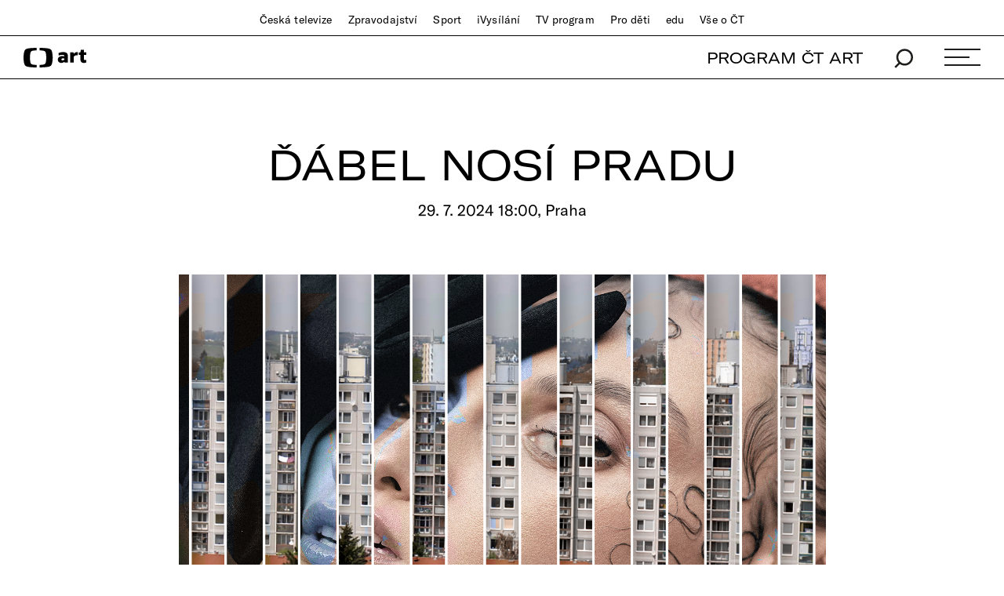

--- FILE ---
content_type: text/plain; charset=utf-8
request_url: https://events.getsitectrl.com/api/v1/events
body_size: 556
content:
{"id":"66f745013634c328","user_id":"66f74501363d0339","time":1768940635352,"token":"1768940635.030a50a07411417b5f3791ba9862902a.8d2ae6945bf9a9d36276ab29929187ad","geo":{"ip":"3.138.35.42","geopath":"147015:147763:220321:","geoname_id":4509177,"longitude":-83.0061,"latitude":39.9625,"postal_code":"43215","city":"Columbus","region":"Ohio","state_code":"OH","country":"United States","country_code":"US","timezone":"America/New_York"},"ua":{"platform":"Desktop","os":"Mac OS","os_family":"Mac OS X","os_version":"10.15.7","browser":"Other","browser_family":"ClaudeBot","browser_version":"1.0","device":"Spider","device_brand":"Spider","device_model":"Desktop"},"utm":{}}